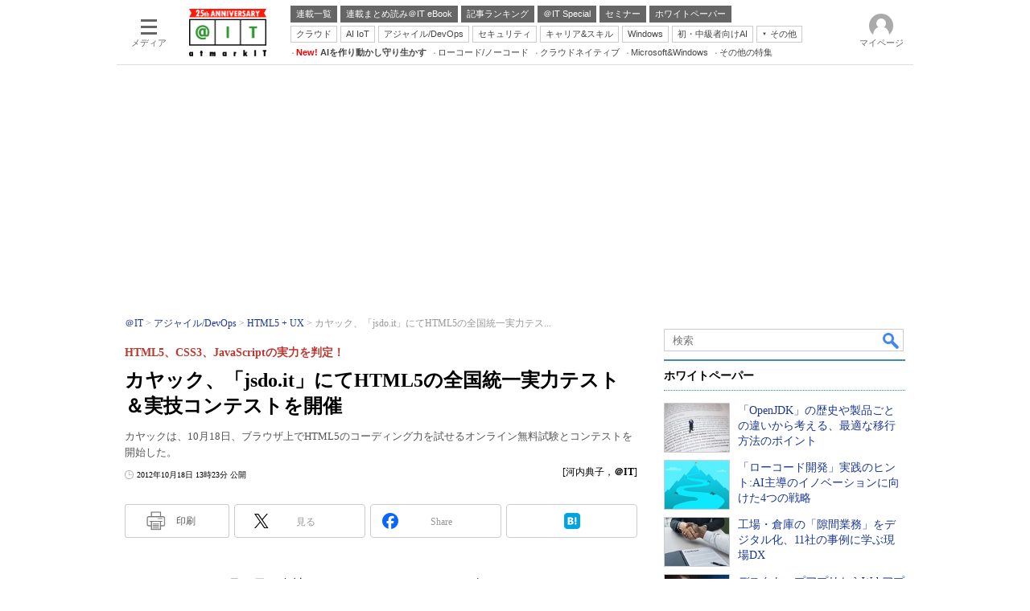

--- FILE ---
content_type: text/html; charset=utf-8
request_url: https://www.google.com/recaptcha/api2/aframe
body_size: 119
content:
<!DOCTYPE HTML><html><head><meta http-equiv="content-type" content="text/html; charset=UTF-8"></head><body><script nonce="BxOdFD_Oeq1915JA7M_2VQ">/** Anti-fraud and anti-abuse applications only. See google.com/recaptcha */ try{var clients={'sodar':'https://pagead2.googlesyndication.com/pagead/sodar?'};window.addEventListener("message",function(a){try{if(a.source===window.parent){var b=JSON.parse(a.data);var c=clients[b['id']];if(c){var d=document.createElement('img');d.src=c+b['params']+'&rc='+(localStorage.getItem("rc::a")?sessionStorage.getItem("rc::b"):"");window.document.body.appendChild(d);sessionStorage.setItem("rc::e",parseInt(sessionStorage.getItem("rc::e")||0)+1);localStorage.setItem("rc::h",'1762800170980');}}}catch(b){}});window.parent.postMessage("_grecaptcha_ready", "*");}catch(b){}</script></body></html>

--- FILE ---
content_type: application/x-javascript
request_url: https://dlv.itmedia.jp/adsv/v1?posall=N&nurl=https%3A%2F%2Fatmarkit.itmedia.co.jp%2Fait%2Farticles%2F1210%2F18%2Fnews073.html&word=HTML5%20%EF%BC%8B%20UX&rnd=1762800163012&oe=shift_jis&fp=root%2FITmedia%2Fait%2Farticle%2Fux&t=js&x-pn=https%3A%2F%2Fatmarkit.itmedia.co.jp%2Fait%2Farticles%2F1210%2F18%2Fnews073.html&x-dp=root%2Catmarkit%2Catit%2Cwcr%2Ccont%2Carticles&x-ubid=kxacm0slqx1vrsENfAEz&x-ver=1&x-ch=atit&x-sch=atit%2Cwcr&x-p58=pcv_ait_700_800&x-e=event3
body_size: 494
content:
document.write("<!-- st=noad : id=2075501503 : pos=N -->\n");
document.write("\n");


--- FILE ---
content_type: text/javascript;charset=utf-8
request_url: https://api.cxense.com/public/widget/data?json=%7B%22context%22%3A%7B%22referrer%22%3A%22%22%2C%22categories%22%3A%7B%22fullprofile%22%3Atrue%2C%22debugprofile%22%3Afalse%2C%22taxonomy%22%3A%22%E3%82%B7%E3%82%B9%E3%83%86%E3%83%A0%E9%96%8B%E7%99%BA%22%2C%22testgroup%22%3A%2227%22%7D%2C%22parameters%22%3A%5B%7B%22key%22%3A%22fullprofile%22%2C%22value%22%3A%22true%22%7D%2C%7B%22key%22%3A%22debugprofile%22%2C%22value%22%3A%22false%22%7D%2C%7B%22key%22%3A%22taxonomy%22%2C%22value%22%3A%22%E3%82%B7%E3%82%B9%E3%83%86%E3%83%A0%E9%96%8B%E7%99%BA%22%7D%2C%7B%22key%22%3A%22userState%22%2C%22value%22%3A%22anon%22%7D%2C%7B%22key%22%3A%22itm_article_id%22%2C%22value%22%3A%221210%2F18%2Fnews073%22%7D%2C%7B%22key%22%3A%22testgroup%22%2C%22value%22%3A%2227%22%7D%5D%2C%22autoRefresh%22%3Afalse%2C%22url%22%3A%22https%3A%2F%2Fatmarkit.itmedia.co.jp%2Fait%2Farticles%2F1210%2F18%2Fnews073.html%22%2C%22browserTimezone%22%3A%220%22%7D%2C%22widgetId%22%3A%225815ebea33452ccd3a78bf3efe797310a1b60d44%22%2C%22user%22%3A%7B%22ids%22%3A%7B%22usi%22%3A%22mhthpaclea5ifznn%22%7D%7D%2C%22prnd%22%3A%22mhthpacl7zccd0qo%22%7D&media=javascript&sid=1127153793923352357&widgetId=5815ebea33452ccd3a78bf3efe797310a1b60d44&resizeToContentSize=true&useSecureUrls=true&usi=mhthpaclea5ifznn&rnd=1603141944&prnd=mhthpacl7zccd0qo&tzo=0&callback=cXJsonpCB3
body_size: 4670
content:
/**/
cXJsonpCB3({"httpStatus":200,"response":{"items":[{"default":"202102101726","itm-category":"tt/開発ツール","keywords":"「OpenJDK」の歴史や製品ごとの違いから考える、最適な移行方法のポイント, Azul Systems Inc., システム開発, 開発ツール, WP, 製品資料, PDF","itikw":"システム開発","pattern":"1","description":"主要な開発言語として確固たる地位を築いているJavaだが、そのプラットフォームであるOpenJDKの提供方法は年々変化し、ユーザーへの影響も大きくなっている。その歴史や差異とともに、最適な製品を選ぶためのポイントを解説する。","title":"「OpenJDK」の歴史や製品ごとの違いから考える、最適な移行方法のポイント - ホワイトペーパー [開発ツール]","click_url":"https://api.cxense.com/public/widget/click/[base64]","version":"0.951","url":"https://wp.techtarget.itmedia.co.jp/contents/53216"},{"default":"202102101726","itm-category":"tt/開発ツール","keywords":"「ローコード開発」実践のヒント:AI主導のイノベーションに向けた4つの戦略, ServiceNow Japan合同会社, システム開発, 開発ツール, WP, 製品資料, PDF","itikw":"システム開発","pattern":"1","description":"急速に変化する顧客ニーズに応えるような適切な製品を継続的に提供するためには、より多くのアプリを生み出す必要があるが、そのための開発者が不足している。そこで注目されているのが、生成AIやローコード開発プラットフォームだ。","title":"「ローコード開発」実践のヒント:AI主導のイノベーションに向けた4つの戦略 - ホワイトペーパー [開発ツール]","click_url":"https://api.cxense.com/public/widget/click/[base64]","version":"0.951","url":"https://wp.techtarget.itmedia.co.jp/contents/93860"},{"default":"202102101726","itm-category":"tt/開発ツール","keywords":"工場・倉庫の「隙間業務」をデジタル化、11社の事例に学ぶ現場DX, アステリア株式会社, システム開発, 開発ツール, WP, 事例, PDF","itikw":"システム開発","pattern":"1","description":"あらゆる業界でDXの重要性が増しているが、工場や倉庫の中にはデジタル化が後回しにされている隙間業務が多数ある。その理由を明らかにした上で、それらの業務をモバイルアプリでデジタル化し、現場DXを推進する9社の事例を紹介する。","title":"工場・倉庫の「隙間業務」をデジタル化、11社の事例に学ぶ現場DX - ホワイトペーパー [開発ツール]","click_url":"https://api.cxense.com/public/widget/click/[base64]","version":"0.951","url":"https://wp.techtarget.itmedia.co.jp/contents/90042"},{"default":"202102101726","itm-category":"tt/開発ツール","keywords":"デスクトップアプリからWebアプリへの移行、UI開発の課題を解消する方法とは, インフラジスティックス・ジャパン株式会社, システム開発, 開発ツール, WP, 製品資料, PDF","itikw":"システム開発","pattern":"1","description":"デスクトップアプリのWeb移行に対するニーズが増加しているが、デスクトップアプリとWebアプリでは、UI開発のアプローチが大きく異なる。このような状況を打破する上で有効なのが、ビジュアルベースのUI画面開発ツールだ。","title":"デスクトップアプリからWebアプリへの移行、UI開発の課題を解消する方法とは - ホワイトペーパー [開発ツール]","click_url":"https://api.cxense.com/public/widget/click/[base64]","version":"0.951","url":"https://wp.techtarget.itmedia.co.jp/contents/93852"}],"template":"<!-- rm71964 -->\n<div class=\"colBox colBoxAitRightColWP\" id=\"colBoxAitRightColWP\">\n\t<div class=\"colBoxOuter\">\n\t\t<div class=\"colBoxHead\"><p>ホワイトペーパー</p></div>\n\t\t<div class=\"colBoxInner\">\n\n\t\t<!--%\n\t\t\tvar items = data.response.items;\n          \n            var imgs = [\n\t\t\t\t'/ait/images/rightcol_wp/parts_rightcol_wp_img01.jpg',\n\t\t\t\t'/ait/images/rightcol_wp/parts_rightcol_wp_img02.jpg',\n\t\t\t\t'/ait/images/rightcol_wp/parts_rightcol_wp_img03.jpg',\n\t\t\t\t'/ait/images/rightcol_wp/parts_rightcol_wp_img04.jpg',\n\t\t\t\t'/ait/images/rightcol_wp/parts_rightcol_wp_img05.jpg',\n\t\t\t\t'/ait/images/rightcol_wp/parts_rightcol_wp_img06.jpg',\n\t\t\t\t'/ait/images/rightcol_wp/parts_rightcol_wp_img07.jpg',\n\t\t\t\t'/ait/images/rightcol_wp/parts_rightcol_wp_img08.jpg',\n\t\t\t\t'/ait/images/rightcol_wp/parts_rightcol_wp_img09.jpg',\n\t\t\t\t'/ait/images/rightcol_wp/parts_rightcol_wp_img10.jpg'\n\t\t\t];\n\n            function xShuffleArray(l_array) {\n              var n = l_array.length; \n              var i = n;\n              while (i--) {\n                var j = Math.floor(Math.random()*n);\n                var t = l_array[i];\n                l_array[i] = l_array[j];\n                l_array[j] = t;\n              }\n            }\n\n            xShuffleArray( imgs );\n\t\t\t\n            var thumbnail, recurl;\n\t\t\tfor (var i = 0; i <  items.length; i++) { \n\t\t\t\tvar item = items[i];\n\t\t\t\tvar clickurl = item.click_url + '&utm_medium=content_text&utm_source=ait&utm_campaign=rightcol-wp&utm_content=textlink' + i.toString();\n                item.click_url = clickurl;\n\t\t\t\tvar title = item.title.replace(/\\(\\d{1,2}\\/\\d{1,2}\\)/,'').replace(\" - ホワイトペーパー \", \"\").split(\"[\")[0];\n\t\t\t\trecurl = item.url + '#utm_medium=content_text&utm_source=ait&utm_campaign=rightcol-wp&utm_content=textlink' + i.toString();\n                thumbnail = imgs[i];\n\n\t\t%-->\n\n\t\t\t<div class=\"colBoxIndex\">\n\t\t\t\t<div class=\"colBoxIcon\"><a tmp:id=\"{{cX.CCE.clickTracker(item)}}\" tmp:href=\"{{recurl}}\" rel=\"noopener\" target=\"_top\"><img tmp:src=\"{{thumbnail}}\" width=\"80\" height=\"60\" alt=\"{{title}}\"></a></div>\n\t\t\t\t<div class=\"colBoxTitle\"><p><a tmp:id=\"{{cX.CCE.clickTracker(item)}}\" tmp:href=\"{{recurl}}\" rel=\"noopener\" target=\"_top\">{{title}}</a></p></div>\n\t\t\t\t<div class=\"colBoxClear\"></div>\n\t\t\t</div>\n\n    \t<!--%\n            }\n        %-->   \n    \t</div>\n\t</div>\n</div>","style":".colBoxAitRightColWP .colBoxTitle p a {\n\tfont-weight: normal; \n}","prnd":"mhthpacl7zccd0qo"}})

--- FILE ---
content_type: text/javascript;charset=utf-8
request_url: https://api.cxense.com/public/widget/data?json=%7B%22context%22%3A%7B%22referrer%22%3A%22%22%2C%22categories%22%3A%7B%22testgroup%22%3A%2227%22%7D%2C%22parameters%22%3A%5B%7B%22key%22%3A%22userState%22%2C%22value%22%3A%22anon%22%7D%2C%7B%22key%22%3A%22itm_article_id%22%2C%22value%22%3A%221210%2F18%2Fnews073%22%7D%2C%7B%22key%22%3A%22itm_cx_sessionid%22%2C%22value%22%3A%22%22%7D%2C%7B%22key%22%3A%22itm_window_size_w_10%22%2C%22value%22%3A%221280%22%7D%2C%7B%22key%22%3A%22itm_window_size_w_50%22%2C%22value%22%3A%221300%22%7D%2C%7B%22key%22%3A%22itm_window_size_h_10%22%2C%22value%22%3A%22720%22%7D%2C%7B%22key%22%3A%22itm_window_size_h_50%22%2C%22value%22%3A%22700%22%7D%2C%7B%22key%22%3A%22itm_dpr%22%2C%22value%22%3A%221.00%22%7D%2C%7B%22key%22%3A%22itm_adpath%22%2C%22value%22%3A%22ITmedia%2Fait%2Farticle%2Fux%22%7D%2C%7B%22key%22%3A%22itm_adpath_2%22%2C%22value%22%3A%22ITmedia%22%7D%2C%7B%22key%22%3A%22itm_adpath_3%22%2C%22value%22%3A%22ait%22%7D%2C%7B%22key%22%3A%22itm_adpath_4%22%2C%22value%22%3A%22article%22%7D%2C%7B%22key%22%3A%22itm_adpath_5%22%2C%22value%22%3A%22ux%22%7D%2C%7B%22key%22%3A%22itm_article_page%22%2C%22value%22%3A%22single%22%7D%2C%7B%22key%22%3A%22itm_endlink_flag%22%2C%22value%22%3A%221%22%7D%2C%7B%22key%22%3A%22itm_subsc_flag%22%2C%22value%22%3A%221%22%7D%2C%7B%22key%22%3A%22itm_subsc_type%22%2C%22value%22%3A%22force%22%7D%2C%7B%22key%22%3A%22itm_iti_keyword%22%2C%22value%22%3A%22%E9%96%8B%E7%99%BA%E3%83%84%E3%83%BC%E3%83%AB%22%7D%2C%7B%22key%22%3A%22itm_itikw_intent%22%2C%22value%22%3A%22%E4%BA%8B%E4%BE%8B%22%7D%2C%7B%22key%22%3A%22testGroup%22%2C%22value%22%3A%2227%22%7D%2C%7B%22key%22%3A%22newusersession%22%2C%22value%22%3A%22true%22%7D%2C%7B%22key%22%3A%22testgroup%22%2C%22value%22%3A%2227%22%7D%5D%2C%22autoRefresh%22%3Afalse%2C%22url%22%3A%22https%3A%2F%2Fatmarkit.itmedia.co.jp%2Fait%2Farticles%2F1210%2F18%2Fnews073.html%22%2C%22browserTimezone%22%3A%220%22%7D%2C%22widgetId%22%3A%222a87f14408471842467b603659e94e6bff3b713f%22%2C%22user%22%3A%7B%22ids%22%3A%7B%22usi%22%3A%22mhthpaclea5ifznn%22%7D%7D%2C%22prnd%22%3A%22mhthpacl7zccd0qo%22%7D&media=javascript&sid=1127153793923352357&widgetId=2a87f14408471842467b603659e94e6bff3b713f&resizeToContentSize=true&useSecureUrls=true&usi=mhthpaclea5ifznn&rnd=884372609&prnd=mhthpacl7zccd0qo&tzo=0&callback=cXJsonpCB6
body_size: 199
content:
/**/
cXJsonpCB6({"httpStatus":200,"response":{"items":[{"type":"free","campaign":"1","testId":"129"}],"template":"","style":"","prnd":"mhthpacl7zccd0qo"}})

--- FILE ---
content_type: text/javascript;charset=utf-8
request_url: https://id.cxense.com/public/user/id?json=%7B%22identities%22%3A%5B%7B%22type%22%3A%22ckp%22%2C%22id%22%3A%22mhthpaclea5ifznn%22%7D%2C%7B%22type%22%3A%22lst%22%2C%22id%22%3A%221t5zhxydhm24na38117cwarc9%22%7D%2C%7B%22type%22%3A%22cst%22%2C%22id%22%3A%221t5zhxydhm24na38117cwarc9%22%7D%5D%7D&callback=cXJsonpCB14
body_size: 189
content:
/**/
cXJsonpCB14({"httpStatus":200,"response":{"userId":"cx:3iol0wp1tbjjkuh6mg2n5kzt0:303nkqpq4ouvg","newUser":true}})

--- FILE ---
content_type: application/javascript; charset=utf-8
request_url: https://fundingchoicesmessages.google.com/f/AGSKWxX0Yd1kRa0wRzbs5N8NIXDSpdzPVlyO7ULpiDNdBY6vF78i2TKr4XYC1jaD_J8Tcn5VDQTTBTiArp2LM_xWrisrdOqY470SZsXsYPs759epZwM48laR2FEsE8PNnwEvrOEKT6ulnR1g5-94b_E2Nbq1R5ucVPk2raeHElqt5a5C0GL7Yej-RQDwUMkN/_/adsetup__reklama_/AdsPublisher..net/gads//YahooAd_
body_size: -1282
content:
window['35fa571a-8653-4aee-b58c-947709932e4e'] = true;

--- FILE ---
content_type: text/javascript;charset=utf-8
request_url: https://p1cluster.cxense.com/p1.js
body_size: 99
content:
cX.library.onP1('1t5zhxydhm24na38117cwarc9');


--- FILE ---
content_type: text/javascript
request_url: https://cgi.itmedia.co.jp/keywords/ait/articles/1210/18/news073.html
body_size: 11
content:
var itikw=["開発ツール"];
var kv_ait_forum=["HTML5 ＋ UX"];
var at4tt=["事例"];
